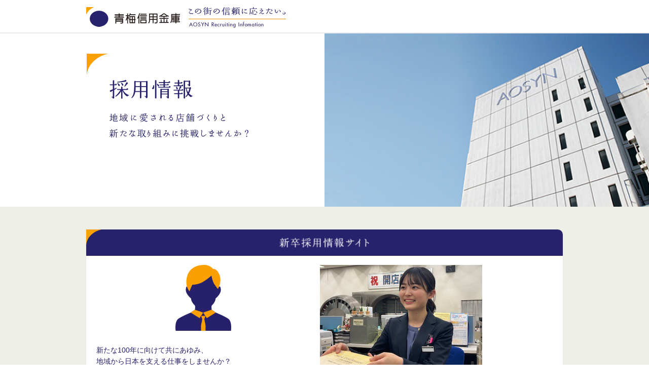

--- FILE ---
content_type: text/html
request_url: https://www.aosyn.co.jp/recruit/index.html
body_size: 12149
content:
<!DOCTYPE html>
<html lang="ja">
<head>
  <meta charset="UTF-8">
  <meta http-equiv="X-UA-Compatible" content="IE=edge">
  <meta name="viewport" content="width=device-width, initial-scale=1.0">
  <meta name="keywords" content="採用,情報,新卒,信金,信用金庫,青梅,地域,多摩">
  <meta name="description" content="青梅信用金庫（あおしん）の採用に関する情報ページです。あおしんの概要、仕事内容、先輩紹介、福利厚生などを紹介しています。">
  <link rel="shortcut icon" href="/favicon.ico">

  <link rel="stylesheet" href="/recruit/css/common.css?20220610">
  <link rel="stylesheet" href="/recruit/css/index.css?20220610">

  <title>青梅信用金庫（あおしん）　採用情報</title>

<!-- Google Tag Manager 2023 -->
<script>(function(w,d,s,l,i){w[l]=w[l]||[];w[l].push({'gtm.start':
new Date().getTime(),event:'gtm.js'});var f=d.getElementsByTagName(s)[0],
j=d.createElement(s),dl=l!='dataLayer'?'&l='+l:'';j.async=true;j.src=
'https://www.googletagmanager.com/gtm.js?id='+i+dl;f.parentNode.insertBefore(j,f);
})(window,document,'script','dataLayer','GTM-KMV57C');</script>
<!-- End Google Tag Manager 2023 -->
</head>
<body class="index--recruit">
  <!-- Google Tag Manager 2023 (noscript) -->
<noscript><iframe src="https://www.googletagmanager.com/ns.html?id=GTM-KMV57C"
height="0" width="0" style="display:none;visibility:hidden"></iframe></noscript>
<!-- End Google Tag Manager 2023 (noscript) -->
<div class="wrapper">
  <header class="headerGl">
  <div class="headerGl_inner">
    <h1 class="headerGl_inner_h1">
      <a href="/">
        <img src="/recruit/img/header/header_logo1.png" alt="青梅信用金庫"/>
      </a>
    </h1>
    <h2 class="headerGl_inner_h2">
      <a href="./index.html">
        <img src="/recruit/img/header/header_logo2.png" alt="青梅信用金庫　新卒採用　｜　この街の信頼に応えたい。"/>
      </a>
    </h2>
    <ul class="headerGl_inner_ul">
      <li class="headerGl_inner_li">
        <a href="https://job.mynavi.jp/25/pc/search/corp2365/outline.html" target="_blank">
          <div class="headerGl_inner_li_box entry"></div>
        </a>
      </li>
      <li class="headerGl_inner_li">
        <a href="https://job.mynavi.jp/25/pc/search/corp2365/outline.html" target="_blank">
          <div class="headerGl_inner_li_box mypage"></div>
        </a>
      </li>
    </ul>
    <nav class="headerGl_inner_nav">
      <ul class="headerGl_inner_nav_ul">
        <li class="headerGl_inner_nav_li ">
          <a class="nav nav1" href="/recruit/ng/about/index.html"></a>
          <ul class="headerGl_inner_nav_li_modalul">
            <li class="headerGl_inner_nav_li_modalul_li">
              <a class="modalnav nav11" href="/recruit/ng/about/history.html"></a>
            </li>
            <li class="headerGl_inner_nav_li_modalul_li">
              <a class="modalnav nav12" href="/recruit/ng/about/local.html"></a>
            </li>
            <li class="headerGl_inner_nav_li_modalul_li">
              <a class="modalnav nav13" href="https://job.mynavi.jp/25/pc/search/corp2365/outline.html" target="_blank"></a>
            </li>
            <li class="headerGl_inner_nav_li_modalul_li">
              <a class="modalnav nav14" href="/recruit/ng/about/area.html"></a>
            </li>
          </ul>
        </li>
        <li class="headerGl_inner_nav_li ">
          <a class="nav nav2" href="/recruit/ng/work/index.html"></a>
          <ul class="headerGl_inner_nav_li_modalul">
            <li class="headerGl_inner_nav_li_modalul_li">
              <a class="modalnav nav21" href="/recruit/ng/work/shinkin.html"></a>
            </li>
            <li class="headerGl_inner_nav_li_modalul_li">
              <a class="modalnav nav22" href="/recruit/ng/work/aosyn_job.html"></a>
            </li>
            <li class="headerGl_inner_nav_li_modalul_li">
              <a class="modalnav nav23" href="/recruit/ng/work/oneday.html"></a>
            </li>
          </ul>
        </li>
        <li class="headerGl_inner_nav_li">
          <a class="nav nav3" href="/recruit/ng/person/index.html"></a>
          <ul class="headerGl_inner_nav_li_modalul">
            <li class="headerGl_inner_nav_li_modalul_li">
              <a class="modalnav nav31" href="/recruit/ng/person/noguchi.html"></a>
            </li>
            <li class="headerGl_inner_nav_li_modalul_li">
              <a class="modalnav nav32" href="/recruit/ng/person/miyazaki.html"></a>
            </li>
            <li class="headerGl_inner_nav_li_modalul_li">
              <a class="modalnav nav33" href="/recruit/ng/person/aoyagi.html"></a>
            </li>
            <li class="headerGl_inner_nav_li_modalul_li">
              <a class="modalnav nav34" href="/recruit/ng/person/ono.html"></a>
            </li>
            <li class="headerGl_inner_nav_li_modalul_li">
              <a class="modalnav nav35" href="/recruit/ng/person/yanai.html"></a>
            </li>
            <li class="headerGl_inner_nav_li_modalul_li">
              <a class="modalnav nav36" href="/recruit/ng/person/ito.html"></a>
            </li>
            <li class="headerGl_inner_nav_li_modalul_li">
              <a class="modalnav nav37" href="/recruit/ng/person/tanabe.html"></a>
            </li>
            <li class="headerGl_inner_nav_li_modalul_li">
              <a class="modalnav nav38" href="/recruit/ng/person/cross1.html"></a>
            </li>
            <li class="headerGl_inner_nav_li_modalul_li">
              <a class="modalnav nav39" href="/recruit/ng/person/cross2.html"></a>
            </li>
          </ul>
        </li>
        <li class="headerGl_inner_nav_li ">
          <a class="nav nav5" href="/recruit/ng/support/index.html"></a>
          <ul class="headerGl_inner_nav_li_modalul">
            <li class="headerGl_inner_nav_li_modalul_li">
              <a class="modalnav nav51" href="/recruit/ng/support/career.html"></a>
            </li>
            <li class="headerGl_inner_nav_li_modalul_li">
              <a class="modalnav nav52" href="/recruit/ng/support/wlb.html"></a>
            </li>
            <li class="headerGl_inner_nav_li_modalul_li">
              <a class="modalnav nav53" href="/recruit/ng/support/benefit.html"></a>
            </li>
          </ul>
        </li>
        <li class="headerGl_inner_nav_li ">
          <a class="nav nav6" href="/recruit/ng/info/index.html"></a>
          <ul class="headerGl_inner_nav_li_modalul">
            <li class="headerGl_inner_nav_li_modalul_li">
              <a class="modalnav nav61" href="/recruit/ng/info/message.html"></a>
            </li>
            <li class="headerGl_inner_nav_li_modalul_li">
              <a class="modalnav nav62" href="/recruit/ng/info/bosyu.html"></a>
            </li>
            <li class="headerGl_inner_nav_li_modalul_li">
              <a class="modalnav nav63" href="/recruit/ng/info/faq.html"></a>
            </li>
          </ul>
        </li>
      </ul>
    </nav>
  </div>
</header>

  <div class="contents">
    <header class="contents_header">
      <div class="contents_header_pic">
        <img src="./img/index/index_header.jpg" alt="背景" />
      </div>
      <div class="contents_header_logo">
        <img src="./img/index/index_h1.png" alt="採用情報"/>
      </div>
    </header>
    <div class="contents_inner">
      <div class="contents_inner_columns">
        <div class="contents_inner_columns_inner">
          <ul class="column__ul">
            <li class="column__li col1">
              <a href="./ng/">
                <div class="column long js-column">
                  <header class="column_header">
                    <h1 class="column_header-text">
                      <img src="./img/index/index_columnNav_1.png" alt="あおしんのあゆみ"/>
                    </h1>
                  </header>
                  <div class="column_contents column_contents--grid col1">
                    <div class="icon">
                      <img src="./img/index/index_icon1.png" alt="">
                      <img src="./img/index/index_icon1_on.png" alt="">
                    </div>
                    <div class="photo"><img src="./img/index/index_img1.jpg" alt=""></div>
                    <p class="text">新たな100年に向けて共にあゆみ、<br>地域から日本を支える仕事をしませんか？</p>
                  </div>
                  <footer class="column_footer"></footer>
                </div>
              </a>
            </li>
            <!-- /.column__li -->
            <li class="column__li col2">
              <a href="./career/">
                <div class="column js-column">
                  <header class="column_header">
                    <h1 class="column_header-text">
                      <img src="./img/index/index_columnNav_2.png" alt="中途採用情報"/>
                    </h1>
                  </header>
                  <div class="column_contents column_contents--grid col2">
                    <div class="icon">
                      <img src="./img/index/index_icon2.png" alt="">
                      <img src="./img/index/index_icon2_on.png" alt="">
                    </div>
                    <div class="photo"><img src="./img/index/index_img2.jpg" alt=""></div>
                    <p class="text">創立100周年、<br>地域密着で地域の発展に貢献しませんか?</p>
                  </div>
                  <footer class="column_footer"></footer>
                </div>
              </a>
            </li>
            <!-- /.column__li -->
            <li class="column__li col2">
              <a href="./part/">
                <div class="column js-column">
                  <header class="column_header">
                    <h1 class="column_header-text">
                      <img src="./img/index/index_columnNav_3.png" alt="パート採用情報"/>
                    </h1>
                  </header>
                  <div class="column_contents column_contents--grid col2">
                    <div class="icon">
                      <img src="./img/index/index_icon3.png" alt="">
                      <img src="./img/index/index_icon3_on.png" alt="">
                    </div>
                    <div class="photo"><img src="./img/index/index_img3.jpg" alt=""></div>
                    <p class="text">あなたの経験を活かして<br>地域の発展に貢献してみませんか?</p>
                  </div>
                  <footer class="column_footer"></footer>
                </div>
              </a>
            </li>
            <!-- /.column__li -->
          </ul>
          <!-- /.column__ul -->
        </div>
      </div>
    </div>
    <!-- /.contents_inner -->
  </div>
  <!-- /.contents -->


  <footer class="footerGl">
  <div class="footerGl_entry">
    <a href="https://job.mynavi.jp/25/pc/search/corp2365/outline.html" target="_blank">
      <div class="footerGl_entry_title">
        <img src="/recruit/img/footer/footer_entry.png" alt="採用エントリー"/>
      </div>
    </a>
  </div>
  <div class="footerGl_inner">
    <div class="footerGl_inner_link">
      <ul class="footerGl_inner_link_ul">
        <li class="footerGl_inner_link_ul_li">
          <a class="footerGl_inner_link_ul_li_text"
          href="/" target="_blank">
            青梅信用金庫のサイトへ
          </a>
        </li>
        <li class="footerGl_inner_link_ul_li last_li">
          <a class="footerGl_inner_link_ul_li_text" href="/recruit/sitemap/index.html">
            サイトマップ
          </a>
        </li>
      </ul>
    </div>
    <div class="footerGl_inner_pagetop js-pagetop">
      <span class="footerGl_inner_pagetop_hover"></span>
    </div>
    <span class="footerGl_inner_cr">
      <small>Copyright &copy; Ome Shinkin Bank. All Rights Reserved.</small>
    </span>
  </div>
</footer>
</div>
<!-- /.wrapper -->

<script src="/recruit/js/lib/jquery-1.9.1.js"></script>
<script src="/recruit/js/common.js"></script>
<script>
(function(){
  $('.js-column').hover(function(){
    $(this).toggleClass('on');
  })
})();
</script>

</body>
</html>

--- FILE ---
content_type: text/css
request_url: https://www.aosyn.co.jp/recruit/css/common.css?20220610
body_size: 14448
content:
a,abbr,acronym,address,applet,article,aside,audio,b,big,blockquote,body,canvas,caption,center,cite,code,dd,del,details,dfn,div,dl,dt,em,embed,fieldset,figcaption,figure,footer,form,h1,h2,h3,h4,h5,h6,header,hgroup,html,i,iframe,img,ins,kbd,label,legend,li,mark,menu,nav,object,ol,output,p,pre,q,ruby,s,samp,section,small,span,strike,strong,sub,summary,sup,table,tbody,td,tfoot,th,thead,time,tr,tt,u,ul,var,video{margin:0;padding:0;border:0;font:inherit;font-size:100%;vertical-align:baseline}html{line-height:1}ol,ul{list-style:none}table{border-collapse:collapse;border-spacing:0}caption,td,th{text-align:left;font-weight:400;vertical-align:middle}blockquote,q{quotes:none}blockquote:after,blockquote:before,q:after,q:before{content:"";content:none}a img{border:none}article,aside,details,figcaption,figure,footer,header,hgroup,main,menu,nav,section,summary{display:block}body,html{font-size:62.5%;min-width:960px;height:100%;color:#333;font-family:"Lucida Grande","Hiragino Kaku Gothic ProN",Meiryo,sans-serif}.mr0{margin-right:0!important}.wrapper{position:relative;width:100%;height:auto!important;height:100%;min-height:100%;background:#fff}.headerGl{widows:100%;background:#fff}.headerGl_inner{width:940px;height:102px;margin:0 auto;padding:0 10px}.headerGl_inner_h1{float:left;margin-top:14px;-webkit-transition:.2s;transition:.2s}.headerGl_inner_h1:hover{opacity:.7}.headerGl_inner_h2{float:left;margin-top:14px;margin-left:17px;-webkit-transition:.2s;transition:.2s}.headerGl_inner_h2:hover{opacity:.7}.headerGl_inner_ul{float:right}.headerGl_inner_li{float:left}.headerGl_inner_li:nth-child(3){display:none}.headerGl_inner_li_box.entry{position:relative;width:126px;height:56px;overflow:hidden;background-image:url(../img/header/header_entry.png);background-repeat:no-repeat;-webkit-transition-duration:.3s;transition-duration:.3s}.headerGl_inner_li_box.entry:before{content:"";position:absolute;left:0;top:0;width:126px;height:0;background-image:url(../img/header/header_entry_on.png);-webkit-transition:.3s;transition:.3s;-webkit-transition-timing-function:ease-out;transition-timing-function:ease-out;overflow:hidden}.headerGl_inner_li_box.entry:hover:before{height:56px}.headerGl_inner_li_box.entry.entry_hover:before{height:56px}.headerGl_inner_li_box.mypage{position:relative;width:126px;height:56px;overflow:hidden;background-image:url(../img/header/header_mypage.png);background-repeat:no-repeat}.headerGl_inner_li_box.mypage:before{content:"";position:absolute;left:0;top:0;width:126px;height:0;background-image:url(../img/header/header_mypage_on.png);-webkit-transition:.3s;transition:.3s;-webkit-transition-timing-function:ease-out;transition-timing-function:ease-out;overflow:hidden}.headerGl_inner_li_box.mypage:hover:before{height:56px}.headerGl_inner_li_box.mypage.mypage_hover:before{height:56px}.headerGl_inner_li_box.inquiry{position:relative;width:138px;height:66px;overflow:hidden;background-image:url(../img/header/header_inquiry.png);background-repeat:no-repeat}.headerGl_inner_li_box.inquiry:before{content:"";position:absolute;left:0;top:0;width:138px;height:0;background-image:url(../img/header/header_inquiry_on.png);-webkit-transition:.3s;transition:.3s;-webkit-transition-timing-function:ease-out;transition-timing-function:ease-out;overflow:hidden}.headerGl_inner_li_box.inquiry:hover:before{height:66px}.headerGl_inner_li_box.inquiry.inquiry_hover:before{height:66px}.headerGl_inner_nav{width:100%;float:left}.headerGl_inner_nav_ul{padding:0 0 0 1px}.headerGl_inner_nav_li{position:relative;padding:2px 0;margin:8px 0;border-right:1px #27226b solid;float:left}.headerGl_inner_nav_li:first-child{border-left:1px #27226b solid}.headerGl_inner_nav_li.ac:after{position:absolute;left:0;top:30px;width:155px;height:8px;background-image:url(../img/header/header_nav_arrow.png);background-position:center;content:""}.headerGl_inner_nav_li .nav{width:155px;height:26px;display:block;overflow:hidden;background-position:center;background-repeat:no-repeat}.headerGl_inner_nav_li_modalul{position:absolute;padding:10px 0 0 0;z-index:1}.headerGl_inner_nav_li_modalul_li{position:relative;height:0;opacity:0;background:#eeefe7;overflow:hidden}.headerGl_inner_nav_li_modalul_li:last-child{border-bottom:0}.headerGl_inner_nav_li_modalul_li:hover{background:#dfdfd9}.headerGl_inner_nav_li_modalul_li a.modalnav{width:130.44px;height:22px;margin:0 0 0 25px;padding:12px 0;display:block;overflow:hidden;background-position:center left;background-repeat:no-repeat}.headerGl_inner_nav_li_modalul_li a.modalnav:before{position:absolute;left:8px;top:16px;width:8px;height:14px;background-image:url(../img/common/common_arrow.png);content:""}.index--recruit .headerGl{position:relative}.index--recruit .headerGl::after{content:"";width:100%;height:2px;position:absolute;bottom:0;left:0;background:#27226b;opacity:.1;z-index:100}.index--recruit .headerGl_inner{height:66px}.index--recruit .headerGl_inner_ul li{display:none}.index--recruit .headerGl_inner_ul li:nth-child(3){display:block}.index--recruit .headerGl_inner_nav{display:none}.contents{width:100%;padding-bottom:216px;overflow:hidden;clear:both}.contents_inner{max-width:960px;margin:0 auto;overflow:hidden}.contents_inner_bc{width:100%;height:48px;background:#fea100;border-top:1px #e89400 solid;box-sizing:border-box}.contents_inner_bc_inner{width:940px;height:100%;margin:0 auto;padding:0 10px}.contents_inner_bc_inner_ul{padding:15px 0 0}.contents_inner_bc_inner_ul_li{position:relative;float:left;padding:1px 15px 0 25px}.contents_inner_bc_inner_ul_li.home:before{position:absolute;left:0;top:0;width:16px;height:16px;background-image:url(../img/header/header_bc_home.png);content:""}.contents_inner_bc_inner_ul_li.link:before{position:absolute;left:0;top:1px;width:7px;height:12px;background-image:url(../img/header/header_bc_link.png);background-repeat:no-repeat;content:""}.contents_inner_bc_inner_ul_li a{font-size:13px;color:#fff;-webkit-transition:.2s;transition:.2s}.contents_inner_bc_inner_ul_li a:hover{text-decoration:none}.contents_inner_bc_inner_ul_li b{font-size:13px;color:#fff}.contents_inner_columns{width:100%;background:#eeefe7}.contents_inner_columns_inner{width:940px;margin:0 auto;padding:45px 10px 90px;overflow:hidden}.ttl--h2{position:relative;width:100%;height:40px;padding:7px 0 0 30px;border-bottom:1px #27226b solid}.ttl--h2::before{content:"";position:absolute;left:0;top:0;width:16px;height:40px;background-image:url(/recruit/img/common/ico_ttl_h2.jpg);background-position:center;background-repeat:no-repeat}.column{position:relative;background:#fff;border-radius:0 10px 0 10px;box-shadow:0 0 1px 1px rgba(204,204,204,.2)}.column__ul{display:-webkit-box;display:flex;flex-wrap:wrap}.column__li.col1{-webkit-box-flex:0;flex:0 0 100%}.column__li.col2{-webkit-box-flex:0;flex:0 0 460px}.column__li.col2+.col2{margin-left:20px}.column__li.col3{-webkit-box-flex:0;flex:0 0 300px}.column__li.col3+.col3{margin-left:20px}.column_header{height:52px;text-align:center;background:#27226b;overflow:hidden;position:relative;border-radius:0 10px 0 0}.column_header::after,.column_header::before{content:"";display:inline-block;width:30px;height:30px;position:absolute;top:0}.column_header::before{background:url(/recruit/img/common/ico_columnHeader.png) no-repeat;left:0;-webkit-transition:left .3s;transition:left .3s}.column_header::after{background:url(/recruit/img/common/ico_columnHeader_on.png) no-repeat;left:-30px;-webkit-transition:left .15s 0s;transition:left .15s 0s}.column_header-text{height:100%;position:relative}.column_header-text::after{content:"";display:inline-block;width:0;height:100%;position:absolute;top:0;left:0;background:#fca003;-webkit-transition:width .3s;transition:width .3s}.column_header-text img{position:absolute;left:50%;top:50%;z-index:5;-webkit-transform:translate(-50%,-50%);transform:translate(-50%,-50%)}.column_footer{width:34px;height:34px;overflow:hidden;position:absolute;bottom:0;right:0}.column_footer::after,.column_footer::before{content:"";display:inline-block;width:100%;height:100%;position:absolute;bottom:0}.column_footer::before{background:url(/recruit/img/common/top_column_footer.png) no-repeat;right:0}.column_footer::after{background:url(/recruit/img/common/top_column_footer_on.png) no-repeat;height:0;right:34px;-webkit-transition:all .2s 0;transition:all .2s 0}.column:hover .column_header::before{left:100%;-webkit-transition:left .3s;transition:left .3s}.column:hover .column_header::after{left:0;-webkit-transition:left .15s .3s;transition:left .15s .3s}.column:hover .column_header-text::after{width:100%;-webkit-transition:width .3s;transition:width .3s}.column:hover .column_footer::after{height:34px;right:0;-webkit-transition:all .2s .2s;transition:all .2s .2s}.column.long .column_header::before{-webkit-transition:left .5s;transition:left .5s}.column.long .column_header::after{-webkit-transition:left .15s 0s;transition:left .15s 0s}.column.long .column_header-text::after{-webkit-transition-duration:.5s;transition-duration:.5s}.column.long .column_footer::after{-webkit-transition:all .15s 0s;transition:all .15s 0s}.column.long:hover .column_header::after{-webkit-transition:left .15s .5s;transition:left .15s .5s}.column.long:hover .column_footer::after{-webkit-transition:all .15s .5s;transition:all .15s .5s}.table--base{width:100%;max-width:900px;margin:40px auto;font-size:14px;color:#27226b;background-color:#fff;border-top:#e0e0da 1px solid}.table--base tr{height:40px;border-bottom:#e0e0da 1px solid}.table--base tr td{padding:10px 20px;line-height:1.8}.table--base tr td:first-child{width:80px;padding:10px;background-color:#eeefe7}.footerGl{position:absolute;bottom:0;width:100%;height:216px;background:#fff}.footerGl_entry{position:relative;width:100%;height:120px;background:#89dee1;-webkit-transition:.6s;transition:.6s;border-bottom:1px #76b8ca solid;box-sizing:border-box}.footerGl_entry_title{width:314px;margin:0 auto;padding:35px 10px;text-align:center;-webkit-transition:.6s;transition:.6s}.footerGl_entry:hover{background:#5fd7e1}.footerGl_inner{width:940px;margin:0 auto;padding:0 10px}.footerGl_inner_link{margin:20px 0 0 0;float:left;font-size:12px;color:#27226b}.footerGl_inner_link_ul{width:600px}.footerGl_inner_link_ul_li{position:relative;margin-right:18px;padding:0 18px 0 16px;float:left}.footerGl_inner_link_ul_li:before{position:absolute;left:0;top:0;width:8px;height:14px;content:"";background-image:url(../img/common/common_arrow.png)}.footerGl_inner_link_ul_li:after{position:absolute;right:0;top:0;width:13px;height:10px;margin-top:1px;content:"";background-image:url(../img/footer/fotter_icon.png)}.footerGl_inner_link_ul_li.last_li:after{display:none}.footerGl_inner_link_ul_li_text{color:#27226b;border-bottom:0;text-decoration:none;-webkit-transition:.2s;transition:.2s}.footerGl_inner_link_ul_li_text:visited{color:#27226b}.footerGl_inner_link_ul_li_text:hover{color:#fea100;border-bottom:1px #fea100 solid}.footerGl_inner_pagetop{position:relative;width:96px;height:96px;float:right;background-image:url(../img/footer/footer_pagetop.png);cursor:pointer;overflow:hidden}.footerGl_inner_pagetop:before{content:"";position:absolute;left:0;top:0;width:96px;height:0;background-image:url(../img/footer/footer_pagetop_on.png);background-repeat:no-repeat;-webkit-transition:.4s;transition:.4s}.footerGl_inner_pagetop:hover:before{height:100%}.footerGl_inner_pagetop_hover:before{height:100%}.footerGl_inner_cr{margin-top:20px;font-size:10px;color:#27226b;float:left}.headerGl_inner_nav_li .headerGl_inner_nav_li_modalul_li{-webkit-transition:.5s;transition:.5s}.headerGl_inner_nav_li>.nav{background-color:#fff;-webkit-transition:.5s;transition:.5s}.headerGl_inner_nav_li:hover .headerGl_inner_nav_li_modalul:before{position:absolute;left:0;top:0;width:155px;height:8px;margin-top:2px;background-image:url(../img/header/header_nav_arrow.png);background-position:center;content:""}.headerGl_inner_nav_li:hover .headerGl_inner_nav_li_modalul_li{overflow:hidden;height:46px;border-bottom:1px #c6c6ce solid;opacity:1}.headerGl_inner_nav_li:hover>.nav{background-color:#dfdfd9}@-webkit-keyframes header_nav_hover{0%{opacity:.4}100%{opacity:1}}@keyframes header_nav_hover{0%{opacity:.4}100%{opacity:1}}.headerGl_inner_nav_li:hover>.cs:after{display:block;width:148px;height:26px;margin:0 auto;content:"";background-image:url(../img/header/header_nav_cs.png);background-position:center;background-repeat:no-repeat;opacity:.8;-webkit-transform:scale(1);transform:scale(1);-webkit-animation:header_nav_hover_cs .4s linear 1;animation:header_nav_hover_cs .4s linear 1}@-webkit-keyframes header_nav_hover_cs{0%{opacity:.4;-webkit-transform:scale(.97);transform:scale(.97)}100%{opacity:.8;-webkit-transform:scale(1);transform:scale(1)}}@keyframes header_nav_hover_cs{0%{opacity:.4;-webkit-transform:scale(.97);transform:scale(.97)}100%{opacity:.8;-webkit-transform:scale(1);transform:scale(1)}}.nav1{background-image:url(../img/header/header_nav1.png)}.nav11{background-image:url(../img/header/header_nav11.png)}.nav12{background-image:url(../img/header/header_nav12.png)}.nav13{background-image:url(../img/header/header_nav13.png)}.nav14{background-image:url(../img/header/header_nav14.png)}.nav2{background-image:url(../img/header/header_nav2.png)}.nav21{background-image:url(../img/header/header_nav21.png)}.nav22{background-image:url(../img/header/header_nav22.png)}.nav23{background-image:url(../img/header/header_nav23.png)}.nav3{background-image:url(../img/header/header_nav3.png)}.nav31{background-image:url(../img/header/header_nav31.png)}.nav32{background-image:url(../img/header/header_nav32.png)}.nav33{background-image:url(../img/header/header_nav33.png)}.nav34{background-image:url(../img/header/header_nav34.png)}.nav35{background-image:url(../img/header/header_nav35.png)}.nav36{background-image:url(../img/header/header_nav36.png)}.nav37{background-image:url(../img/header/header_nav37.png)}.nav38{background-image:url(../img/header/header_nav38.png)}.nav4{background-image:url(../img/header/header_nav4.png)}.nav5{background-image:url(../img/header/header_nav5.png)}.nav51{background-image:url(../img/header/header_nav51.png)}.nav52{background-image:url(../img/header/header_nav52.png)}.nav53{background-image:url(../img/header/header_nav53.png)}.nav6{background-image:url(../img/header/header_nav6.png)}.nav61{background-image:url(../img/header/header_nav61.png)}.nav62{background-image:url(../img/header/header_nav62.png)}.nav63{background-image:url(../img/header/header_nav63.png)}

--- FILE ---
content_type: text/css
request_url: https://www.aosyn.co.jp/recruit/css/index.css?20220610
body_size: 2307
content:
.contents,.wrapper{background-color:#eeefe7}.contents_header{width:100%;min-width:960px;height:342px;background:#fff;overflow:hidden}.contents_header_logo{float:right;width:50%;width:319px;margin-top:40px;margin-right:150px}.contents_header_pic{float:right;width:50%}.contents_header_pic img{min-width:670px;min-height:342px}.column{box-sizing:border-box}.column__li a{text-decoration:none}.column__li.col2{margin-top:30px}.column.on .icon img:nth-child(1){opacity:0;transform:translate(-50%,-50%) rotateY(360deg);transition:all .5s}.column.on .icon img:nth-child(2){opacity:1;transform:translate(-50%,-50%) rotateY(360deg);transition:all .5s}.column_contents--grid{display:-ms-grid;display:grid}.column_contents--grid .icon{height:130px;position:relative}.column_contents--grid .icon img{position:absolute;top:50%;left:50%}.column_contents--grid .icon img:nth-child(1){opacity:1;transform:translate(-50%,-50%) rotateY(0);transition:all .5s}.column_contents--grid .icon img:nth-child(2){opacity:0;transform:translate(-50%,-50%) rotateY(0);transition:all .5s}.column_contents--grid .photo img{max-width:100%}.column_contents--grid .text{color:#26206b;font-size:14px;line-height:1.6;text-decoration:none}.column_contents--grid.col1{padding:18px 20px 34px;-ms-grid-columns:49% 51%;grid-template-columns:49% 51%}.column_contents--grid.col1 .icon{-ms-grid-row:1;grid-row:1;-ms-grid-column:1;grid-column:1;margin-right:20px;margin-bottom:12px}.column_contents--grid.col1 .photo{-ms-grid-row:1;-ms-grid-row-span:2;grid-row:1/3;-ms-grid-column:2;grid-column:2}.column_contents--grid.col1 .text{-ms-grid-row:2;grid-row:2;-ms-grid-column:1;grid-column:1}.column_contents--grid.col2{padding:18px 20px 27px;-ms-grid-columns:50% 50%;grid-template-columns:50% 50%}.column_contents--grid.col2 .icon{-ms-grid-row:1;grid-row:1;-ms-grid-column:1;grid-column:1;margin-right:10px}.column_contents--grid.col2 .photo{-ms-grid-row:1;grid-row:1;-ms-grid-column:2;grid-column:2}.column_contents--grid.col2 .text{-ms-grid-row:2;grid-row:2;-ms-grid-column:1;-ms-grid-column-span:2;grid-column:1/3;margin-top:15px}.footerGl{height:96px}.footerGl_entry{display:none}@-webkit-keyframes personHover{0%{transform:translate(-50%,-50%) rotateY(0)}100%{transform:translate(-50%,-50%) rotateY(360deg)}}@keyframes personHover{0%{transform:translate(-50%,-50%) rotateY(0)}100%{transform:translate(-50%,-50%) rotateY(360deg)}}

--- FILE ---
content_type: text/plain
request_url: https://www.google-analytics.com/j/collect?v=1&_v=j102&a=1849155490&t=pageview&_s=1&dl=https%3A%2F%2Fwww.aosyn.co.jp%2Frecruit%2Findex.html&ul=en-us%40posix&dt=%E9%9D%92%E6%A2%85%E4%BF%A1%E7%94%A8%E9%87%91%E5%BA%AB%EF%BC%88%E3%81%82%E3%81%8A%E3%81%97%E3%82%93%EF%BC%89%E3%80%80%E6%8E%A1%E7%94%A8%E6%83%85%E5%A0%B1&sr=1280x720&vp=1280x720&_u=YEBAAAABAAAAAC~&jid=1338126093&gjid=1052384062&cid=374563329.1768638259&tid=UA-59205760-1&_gid=688074210.1768638259&_r=1&_slc=1&gtm=45He61f0h2n71KMV57Cv71382073za200zd71382073&gcd=13l3l3l3l1l1&dma=0&tag_exp=103116026~103200004~104527906~104528501~104684208~104684211~105391252~115616986~115938465~115938469~115985660~116744866~117041588&z=1826622427
body_size: -450
content:
2,cG-GP623ZMGS1

--- FILE ---
content_type: application/javascript
request_url: https://www.aosyn.co.jp/recruit/js/common.js
body_size: 1751
content:
(function() {
  $('.js-pagetop').click(function() {
    $('body,html').animate({
      'scrollTop': 0
    }, 1000);
    return this;
  });

  this;

  this.ani_column_henader_on = function(cl) {
    $(cl + ' .column_header_box').stop(1, 1).animate({
      'margin-left': '300px'
    }, 300, '', function() {
      $(cl + ' .column_header_box').css({
        'margin-left': '-300px'
      });
      return this;
    });
    this;
    $(cl + ' .column_header_box-hover').stop(1, 1).animate({
      'margin-left': '0'
    }, 300);
    return this;
  };

  this.ani_column_henader_off = function(cl) {
    $(cl + ' .column_header_box').stop(1, 1).animate({
      'margin-left': '0'
    }, 300);
    $(cl + ' .column_header_box-hover').stop(1, 1).animate({
      'margin-left': '300px'
    }, 300, '', function() {
      $(cl + ' .column_header_box-hover').css({
        'margin-left': '-300px'
      });
      return this;
    });
    return this;
  };

  this.ani_column_footer_on = function(cl) {
    $(cl + ' .column_footer_hover').stop(1, 1).animate({
      'width': '34px'
    }, 50, '', function() {
      $(cl + ' .column_footer_hover').css({
        'right': '0',
        'left': 'auto'
      });
      $(cl + ' .column_footer_hover img').css({
        'right': '0',
        'left': 'auto'
      });
      return this;
    });
    return this;
  };

  this.ani_column_footer_off = function(cl) {
    $(cl + ' .column_footer_hover').stop(1, 1).animate({
      'width': '0'
    }, 50, '', function() {
      $(cl + ' .column_footer_hover').css({
        'left': '0'
      });
      $(cl + ' .column_footer_hover img').css({
        'left': '0'
      });
      return this;
    });
    return this;
  };

  this.getBrowserWidth = function() {
    return window.innerWidth || document.documentElement.clientWidth;
  };

}).call(this);
